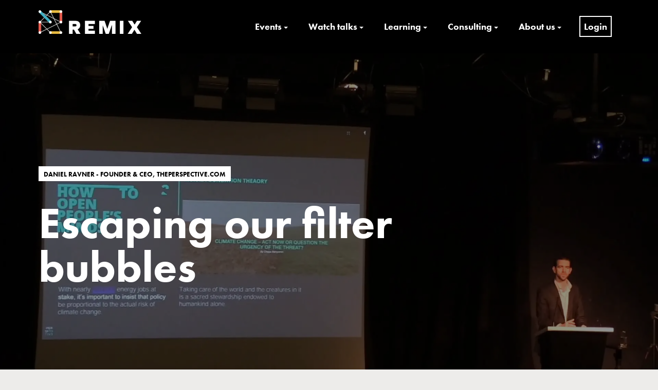

--- FILE ---
content_type: text/html; charset=UTF-8
request_url: https://www.remixsummits.com/escaping-our-filter-bubbles/
body_size: 23008
content:
<!DOCTYPE html><html lang="en-GB"><head>	<meta charset="UTF-8" />	<meta name="viewport" content="width=device-width,initial-scale=1.0" />	<link rel="stylesheet" href="https://use.typekit.net/tji7ucn.css">	<style id="jetpack-boost-critical-css">@media all{.stag-button{-webkit-appearance:none;-webkit-font-smoothing:inherit;display:inline-block;background:#979797;color:#fff;font-size:16px;line-height:1;margin:5px;padding:12px 16px;border-radius:0;text-decoration:none!important;text-align:center;-webkit-box-sizing:border-box;box-sizing:border-box}.stag-button--normal{opacity:.9}.stag-button--large{font-size:20px;padding:22px 40px}.stag-button--white{background:#fff;color:#000}.stag-intro-text{font-size:125%;margin-bottom:2em;display:block}.stag-alert{text-align:center;color:#fff;padding:20px 15px;margin:1em 0;display:block}.stag-alert--blue{background:#1b93c7}}@media all{html{font-family:sans-serif;-ms-text-size-adjust:100%;-webkit-text-size-adjust:100%}body{margin:0}article,header,main,nav,section{display:block}[hidden]{display:none}a{background-color:transparent}strong{font-weight:inherit}strong{font-weight:bolder}h1{font-size:2em;margin:.67em 0}img{border-style:none}svg:not(:root){overflow:hidden}hr{box-sizing:content-box;height:0;overflow:visible}button,input{font:inherit}button,input{overflow:visible}button,input{margin:0}button{text-transform:none}[type=submit],button,html [type=button]{-webkit-appearance:button}[type=checkbox]{box-sizing:border-box;padding:0}.entry-content,.site-header,.site-header .container{zoom:1}.entry-content:after,.entry-content:before,.site-header .container:after,.site-header .container:before,.site-header:after,.site-header:before{display:table;content:""}.entry-content:after,.site-header .container:after,.site-header:after{clear:both}.screen-reader-text{border:0;clip:rect(0 0 0 0);height:1px;margin:-1px;overflow:hidden;padding:0;position:absolute;width:1px}form:not(.comment-form):not(#adminbarsearch){background:#f8f8f8;padding:30px 40px}input[type=text]{background:#fff;border:none;padding:12px;width:100%;outline:0;border:1px solid #ebebeb}button,input[type=submit]{margin:0;width:auto;padding:12px 12px;font-size:13px;font-size:1.3rem;border-radius:3px;border:none;color:#fff;font-weight:700;line-height:1.2;text-align:center;background:0 0;box-shadow:none}.stag-button{text-decoration:none!important}body{margin:0}html{font-size:62.5%;-moz-box-sizing:border-box;-webkit-box-sizing:border-box;box-sizing:border-box}*,:after,:before{-moz-box-sizing:inherit;-webkit-box-sizing:inherit;box-sizing:inherit}body{font-size:19px;font-size:1.9rem;color:#000;background-color:#edecea;text-rendering:optimizeLegibility;-webkit-font-smoothing:antialiased;-moz-osx-font-smoothing:grayscale;-moz-box-sizing:inherit;-webkit-box-sizing:inherit;box-sizing:inherit}body,button,input{font-family:Roboto,Arial,sans-serif;line-height:1.6}@media screen and (min-width:600px){body,button,input{line-height:1.5}}a{text-decoration:none}hr,p,table,ul{margin-bottom:13px;margin-bottom:1.3rem}input{font:inherit}img{max-width:100%;vertical-align:bottom;height:auto}.site{max-width:1500px;margin:0 auto;background:#fff}.container{max-width:1170px;margin:0 auto;padding-left:20px;padding-right:20px;position:relative}.entry-content,.site-header,.site-header .container{clear:both}.site-header{display:block;position:relative}.site-branding{float:left;padding:10px 0}.site-title-wrap{display:inline-block;vertical-align:middle}.site-title{margin:0}.custom-logo-link{display:inline-block;vertical-align:middle}.custom-logo-link+.site-title-wrap{margin-left:10px}.site-title a{color:inherit}.nav-sec:after,.site-branding:after{display:block;content:"";clear:both}.nav-sec{float:right;width:70%}nav.main-navigation{display:inline-block;text-align:right;float:right}ul.primary-menu{list-style-type:none;padding:0;margin:34px 0;position:relative}ul.primary-menu{margin:0}.primary-menu li{padding:35px 0;border-top:3px solid transparent;margin:0 15px 0}.primary-menu li{display:inline-block;text-align:right;position:relative}.primary-menu li a{padding:0 5px;font-size:18px;font-size:1.8rem;color:#1c2220;font-weight:700;line-height:1.278;text-decoration:none}.primary-menu li ul a{color:#909090}nav.main-navigation .primary-menu li ul{display:none;position:absolute;min-width:240px;padding:20px;list-style-type:none;opacity:0;visibility:hidden;top:100%;margin:0;background:#fff;z-index:100}nav.main-navigation .primary-menu li ul li{display:block;text-align:left;border:none;margin:0;padding:0;position:relative}@media screen and (min-width:991px){.main-navigation .sub-menu{-moz-box-shadow:0 0 5px rgba(0,0,0,.19);-webkit-box-shadow:0 0 5px rgba(0,0,0,.19);box-shadow:0 0 5px rgba(0,0,0,.19)}}.main-navigation .sub-menu li+li{margin-top:20px!important}nav.main-navigation .primary-menu li ul li a{display:inline-block;font-weight:400}nav.main-navigation .primary-menu li ul li ul{top:-20px;left:100%;left:calc(100% + 20px)}button#trigger-overlay,button.overlay-close{float:right;background:0 0;border:2px solid #1e1f22;height:50px;padding:0 15px;margin:25px 0;font-size:18px;color:#1c2220;font-weight:700;text-transform:uppercase;display:none;outline:0}.post-cover{background-size:cover;background-position:center;position:relative;padding:160px 0}.post-cover .inner-container{max-width:750px}.post-cover:before{content:"";display:block;position:absolute;width:100%;height:100%;background:rgba(0,0,0,.43);top:0;left:0}.post-cover .entry-title{font-size:85px;font-size:8.5rem;color:#fff;font-weight:700;line-height:1.1;margin-top:40px}.post-meta{font-size:11px;font-size:1.1rem;color:#fff;font-weight:700;text-transform:uppercase;line-height:2}.post-meta>span:after{content:"/";display:inline-block;padding-left:5px;padding-right:3px}.post-meta>span:last-child:after{display:none}.entry-content .container{max-width:810px}.entry-content{padding:60px 0 0}.entry-content .container{max-width:810px}.entry-content p{line-height:1.75}.entry-content a:not(.stag-button):not(.wp-block-button__link){text-decoration:underline;color:#000}table{width:100%;text-align:left;border-spacing:0;border-collapse:collapse}td{font-size:19px;font-size:1.9rem;color:#000;line-height:1.6;padding:15px 0;border-bottom:2px solid #000}@media screen and (max-width:1199px){.nav-sec{float:right;width:75%}nav.main-navigation{width:64%}}@media screen and (max-width:991px){button#trigger-overlay,button.overlay-close{display:block}.post-cover .entry-title{font-size:80px;font-size:8rem}}@media screen and (max-width:768px){.post-cover .entry-title{font-size:60px;font-size:6rem}.container{max-width:100%}}@media screen and (max-width:480px){.entry-content p,body,td{font-size:16px;font-size:1.6rem}.post-cover .entry-title{font-size:40px;font-size:4rem}.post-meta{font-size:10px;font-size:1rem}}@media screen and (max-width:360px){.post-cover .entry-title{font-size:30px;font-size:3rem}.post-meta{font-size:8px;font-size:.8rem}}@media screen and (max-width:991px){.nav-sec.overlay{position:fixed;width:100%;height:100%;float:none;top:0;left:0;background:0 0;-moz-backface-visibility:hidden;-webkit-backface-visibility:hidden;backface-visibility:hidden;overflow:auto}.overlay .overlay-close{position:absolute;right:20px;top:40px;z-index:100;margin:0}.overlay nav.main-navigation{margin-top:100px;width:100%;padding:0 50px}.overlay ul.primary-menu>li{display:block;text-align:left;padding:25px 0;position:relative;border:none}.overlay ul.primary-menu>li:first-child{padding-top:0}.overlay ul.primary-menu>li:last-child:after{display:none}.overlay ul.primary-menu>li:after{content:"";display:block;width:50px;height:2px;position:absolute;background:#000;left:0;bottom:0}.overlay .primary-menu li a{display:inline-block;padding:0}.overlay .primary-menu{margin:0}.overlay nav.main-navigation .primary-menu li ul{position:initial;width:auto;padding-left:15px;opacity:1;visibility:visible;background:0 0}.overlay nav.main-navigation .primary-menu li ul li{padding:0;text-align:left;border:none}.overlay nav.main-navigation .primary-menu li ul li a{color:#1c2220}.overlay{visibility:hidden;opacity:0;-webkit-transform:scale(.9);transform:scale(.9)}}body.use-background-cover.use-background-cover{background-size:cover;background-position:center;background-attachment:fixed}body.single .hentry{margin-bottom:50px}.hentry{word-wrap:break-word}p.run-in{font-size:22px;font-size:2.2rem;font-weight:300}.post-cover .post-meta{margin-top:60px}.post-cover .post-meta a{color:inherit}.post-meta>span{vertical-align:middle}.entry-content>.container>*{margin-bottom:28px}}@media all{html{scroll-behavior:smooth}body,html{overflow-x:hidden}.site-branding,body,h1{font-family:futura-pt,sans-serif!important;font-display:swap}body{position:relative;font-size:19px;font-weight:400}h1{text-transform:uppercase;font-weight:700}.post-cover h1.entry-title{text-transform:none;line-height:1em}h1{font-size:5rem}.site-branding{max-width:200px;padding:20px 0 10px}.site-header{background-color:#000}.primary-menu li a{color:#fff}nav.main-navigation .primary-menu li ul{z-index:20000}.post-cover .post-meta{display:inline-block;padding:7px 10px;background:#fff;line-height:1;color:#000;max-width:60%;font-size:1.3rem}.nav-sec{float:right;z-index:20000;margin-left:20px;width:auto}.single .category-news .post-meta{display:inline-block;padding:7px 10px;background:#2eb6cc;color:#fff!important;font-size:1.3rem}.single-post .entry-content{font-family:futura-pt;font-size:19px;font-weight:400}@media screen and (max-width:991px){button#trigger-overlay,button.overlay-close{color:#fff;border:2px solid #fff}.overlay nav.main-navigation .primary-menu li ul li a{color:#fff}.overlay #site-navigation{display:none!important}}@media screen and (max-width:1199px){nav.main-navigation{width:100%}}hr{border:2px solid #000}.stag-button--large{font-weight:700;border-radius:10px}button{font-weight:700!important;border-radius:10px!important}.backagency a{color:#fff}.backagency a span{text-decoration:underline}.backagency+.post-meta{margin-top:20px}ul.primary-menu>.menu-item-has-children>a::after{content:"";border:4px solid transparent;border-top:4px solid #fff;margin-left:4px;margin-bottom:6px;display:inline-block;vertical-align:bottom}ul.sub-menu>.menu-item-has-children>a::after{content:"»";margin-left:6px;margin-bottom:2px;display:inline-block;vertical-align:bottom}ul.sub-menu>.noclick>a{color:#f90c4a!important;text-transform:uppercase;font-size:.8em!important}.post-template-default .entry-content a:not(.stag-button):not(.wp-block-button__link){text-decoration:none;border-bottom:2px #f90c4a solid;padding-bottom:2px}.stag-alert--blue{background-color:#2eb6cc;padding:60px}input[type=password]{background:#fff;border:none;padding:12px;width:100%;outline:0;border:1px solid #ebebeb}.lwa{margin-bottom:0}.hentry{word-wrap:normal}@media screen and (max-width:991px){.overlay nav.main-navigation .primary-menu li ul li ul{display:block}}li.menu-item-12609 a{border:2px solid #fff;padding:7px!important}.single .category-news p:first-of-type{font-size:22px;font-size:2.2rem;font-weight:300}}@media all{.lwa{margin-bottom:10px}form.lwa-form,form.lwa-remember{position:relative}.lwa table{width:100%!important;margin:0!important;border:none!important;border-spacing:0;border-collapse:collapse}.lwa td{padding:0;border-spacing:0;border:none!important}.lwa td{padding-top:7px;vertical-align:top;background-color:none}.lwa .lwa-password-label,.lwa .lwa-username-label{padding-right:10px;vertical-align:middle}.lwa-password input,.lwa-remember-email input,.lwa-username input{margin:0;width:96%;padding-left:2%;padding-right:2%}.lwa-status{margin:0 0 5px;padding:10px 10px;color:#333;border-radius:3px;display:none}.lwa-remember{margin-top:10px;display:none}}@media all{.paoc-padding-20{padding:20px}.paoc-wrap,.paoc-wrap *{-webkit-box-sizing:border-box;-moz-box-sizing:border-box;box-sizing:border-box;outline:0}.paoc-cb-popup-body{display:none;background-color:#fff;max-width:800px;width:100%;position:relative;box-shadow:0 11px 15px -7px rgba(0,0,0,.2),0 24px 38px 3px rgba(0,0,0,.14),0 9px 46px 8px rgba(0,0,0,.12);line-height:normal}.paoc-popup-inr-wrap{position:relative}.paoc-popup-inr{width:100%;color:#333;-ms-flex-preferred-size:100%;flex-basis:100%}.paoc-popup-content{color:#444}.paoc-popup-margin{margin-bottom:15px}.paoc-popup .paoc-popup-margin:last-child{margin-bottom:0}.paoc-close-popup{position:absolute;top:-10px;right:-10px;width:35px;height:35px;font-size:0;text-decoration:none;text-align:center;line-height:29px;fill:#fff;border-radius:50px;background-color:#000;border:3px solid #fff;outline:0!important}.paoc-close-popup svg{display:inline-block;vertical-align:middle;height:19px;width:19px}.paoc-popup .paoc-popup-inr-wrap{max-height:inherit;overflow-y:auto}.paoc-design-1 .paoc-popup-con-bg{display:-webkit-box;display:-ms-flexbox;display:flex;-webkit-box-pack:center;-ms-flex-pack:center;justify-content:center;-webkit-box-align:center;-ms-flex-align:center;align-items:center;width:100%;overflow-y:auto}.paoc-design-1 .paoc-popup-inr{margin:auto}@media only screen and (max-width:720px){.paoc-cb-popup-body{width:95%;max-width:95%!important}}}@media all{.sd-content ul li a.sd-button>span{line-height:23px;margin-left:6px}.sd-social-icon .sd-content ul li a.sd-button>span{margin-left:0}body .sd-social-icon .sd-content ul li[class*=share-] a.sd-button.share-icon.no-text span:not(.custom-sharing-span){display:none}.sd-social-icon .sd-content ul li[class*=share-] a.sd-button>span{line-height:1}}</style><meta name='robots' content='index, follow, max-image-preview:large, max-snippet:-1, max-video-preview:-1' />		<title>Escaping our filter bubbles - REMIX Summits | Culture x Technology x Entrepreneurship</title>		<meta property="og:locale" content="en_GB" />	<meta property="og:type" content="article" />	<meta property="og:title" content="Escaping our filter bubbles - REMIX Summits | Culture x Technology x Entrepreneurship" />	<meta property="og:url" content="https://www.remixsummits.com/escaping-our-filter-bubbles/" />	<meta property="og:site_name" content="REMIX Summits | Culture x Technology x Entrepreneurship" />	<meta property="article:published_time" content="2018-01-18T00:00:00+00:00" />	<meta property="og:image" content="https://www.remixsummits.com/media/8741268751.jpg" />	<meta property="og:image:width" content="1920" />	<meta property="og:image:height" content="1080" />	<meta property="og:image:type" content="image/jpeg" />	<meta name="author" content="Daniel Ravner" />	<meta name="twitter:card" content="summary_large_image" />	<meta name="twitter:label1" content="Written by" />	<meta name="twitter:data1" content="Daniel Ravner" /> <script data-jetpack-boost="ignore" type="application/ld+json" class="yoast-schema-graph">{"@context":"https://schema.org","@graph":[{"@type":"Article","@id":"https://www.remixsummits.com/escaping-our-filter-bubbles/#article","isPartOf":{"@id":"https://www.remixsummits.com/escaping-our-filter-bubbles/"},"author":[{"@id":"https://www.remixsummits.com/#/schema/person/image/eb750cf76f0a6afb2756b1673a77ab00"}],"headline":"Escaping our filter bubbles","datePublished":"2018-01-18T00:00:00+00:00","mainEntityOfPage":{"@id":"https://www.remixsummits.com/escaping-our-filter-bubbles/"},"wordCount":4,"publisher":{"@id":"https://www.remixsummits.com/#organization"},"image":{"@id":"https://www.remixsummits.com/escaping-our-filter-bubbles/#primaryimage"},"thumbnailUrl":"https://i0.wp.com/www.remixsummits.com/media/8741268751.jpg?fit=1920%2C1080&ssl=1","keywords":["Consumer Trends","Digital Culture"],"articleSection":["Talks"],"inLanguage":"en-GB"},{"@type":"WebPage","@id":"https://www.remixsummits.com/escaping-our-filter-bubbles/","url":"https://www.remixsummits.com/escaping-our-filter-bubbles/","name":"Escaping our filter bubbles - REMIX Summits | Culture x Technology x Entrepreneurship","isPartOf":{"@id":"https://www.remixsummits.com/#website"},"primaryImageOfPage":{"@id":"https://www.remixsummits.com/escaping-our-filter-bubbles/#primaryimage"},"image":{"@id":"https://www.remixsummits.com/escaping-our-filter-bubbles/#primaryimage"},"thumbnailUrl":"https://i0.wp.com/www.remixsummits.com/media/8741268751.jpg?fit=1920%2C1080&ssl=1","datePublished":"2018-01-18T00:00:00+00:00","breadcrumb":{"@id":"https://www.remixsummits.com/escaping-our-filter-bubbles/#breadcrumb"},"inLanguage":"en-GB","potentialAction":[{"@type":"ReadAction","target":["https://www.remixsummits.com/escaping-our-filter-bubbles/"]}]},{"@type":"ImageObject","inLanguage":"en-GB","@id":"https://www.remixsummits.com/escaping-our-filter-bubbles/#primaryimage","url":"https://i0.wp.com/www.remixsummits.com/media/8741268751.jpg?fit=1920%2C1080&ssl=1","contentUrl":"https://i0.wp.com/www.remixsummits.com/media/8741268751.jpg?fit=1920%2C1080&ssl=1","width":1920,"height":1080},{"@type":"BreadcrumbList","@id":"https://www.remixsummits.com/escaping-our-filter-bubbles/#breadcrumb","itemListElement":[{"@type":"ListItem","position":1,"name":"Home","item":"https://www.remixsummits.com/"},{"@type":"ListItem","position":2,"name":"Escaping our filter bubbles"}]},{"@type":"WebSite","@id":"https://www.remixsummits.com/#website","url":"https://www.remixsummits.com/","name":"REMIX Summits | Culture x Technology x Entrepreneurship","description":"","publisher":{"@id":"https://www.remixsummits.com/#organization"},"potentialAction":[{"@type":"SearchAction","target":{"@type":"EntryPoint","urlTemplate":"https://www.remixsummits.com/?s={search_term_string}"},"query-input":{"@type":"PropertyValueSpecification","valueRequired":true,"valueName":"search_term_string"}}],"inLanguage":"en-GB"},{"@type":"Organization","@id":"https://www.remixsummits.com/#organization","name":"REMIX Summits","url":"https://www.remixsummits.com/","logo":{"@type":"ImageObject","inLanguage":"en-GB","@id":"https://www.remixsummits.com/#/schema/logo/image/","url":"https://www.remixsummits.com/media/REMIX_Summits-1.png","contentUrl":"https://www.remixsummits.com/media/REMIX_Summits-1.png","width":300,"height":69,"caption":"REMIX Summits"},"image":{"@id":"https://www.remixsummits.com/#/schema/logo/image/"}},{"@type":"Person","@id":"https://www.remixsummits.com/#/schema/person/image/eb750cf76f0a6afb2756b1673a77ab00","name":"Daniel Ravner","description":"A veteran of content, media and marketing worlds. Daniel Ravner&rsquo;s Former roles include being Head of Digital at Armoza Formats, Head of content at The Box and creative director of Screenz. Up until the launch of the Perspective, he ran Ravner | Practical Innovation - a marketing and innovation agency. Daniel created digital projects for the likes of P&amp;G, FOX and 3M and was selected as one of the &ldquo;40 most promising people in the Israeli business world&rdquo;. The Perspective website is designed to open your mind by showing you what you&lsquo;re missing due to echo chambers and filter bubbles. The site displays two sides of current events, historic and classic debates, employing design and psychology to make it easier to consider ideas that are different from your own. The Perspective had a successful launch on Product Hunt in March 2017 followed by global media coverage. In September it won the 2017 Best of WebAward in the News Category.","sameAs":["/media/speakers/daniel-ravner.jpg"],"url":"https://www.remixsummits.com/speaker/daniel-ravner/"}]}</script> <link rel="alternate" title="oEmbed (JSON)" type="application/json+oembed" href="https://www.remixsummits.com/wp-json/oembed/1.0/embed?url=https%3A%2F%2Fwww.remixsummits.com%2Fescaping-our-filter-bubbles%2F" /><link rel="alternate" title="oEmbed (XML)" type="text/xml+oembed" href="https://www.remixsummits.com/wp-json/oembed/1.0/embed?url=https%3A%2F%2Fwww.remixsummits.com%2Fescaping-our-filter-bubbles%2F&#038;format=xml" /><style id='wp-img-auto-sizes-contain-inline-css' type='text/css'>img:is([sizes=auto i],[sizes^="auto," i]){contain-intrinsic-size:3000px 1500px}/*# sourceURL=wp-img-auto-sizes-contain-inline-css */</style><noscript><link rel='stylesheet' href='https://www.remixsummits.com/apps/9/assets/css/fontawesome-all.min.css?ver=5.15.3' type='text/css' media='all' /></noscript><link data-media="all" onload="this.media=this.dataset.media; delete this.dataset.media; this.removeAttribute( &apos;onload&apos; );" rel='stylesheet' href='https://www.remixsummits.com/apps/9/assets/css/fontawesome-all.min.css?ver=5.15.3' type='text/css' media="not all" /><noscript><link rel='stylesheet' href='https://www.remixsummits.com/apps/9/assets/css/stag-shortcodes.css?ver=2.3.8' type='text/css' media='all' /></noscript><link data-media="all" onload="this.media=this.dataset.media; delete this.dataset.media; this.removeAttribute( &apos;onload&apos; );" rel='stylesheet' href='https://www.remixsummits.com/apps/9/assets/css/stag-shortcodes.css?ver=2.3.8' type='text/css' media="not all" /><style id='wp-emoji-styles-inline-css' type='text/css'>	img.wp-smiley, img.emoji {		display: inline !important;		border: none !important;		box-shadow: none !important;		height: 1em !important;		width: 1em !important;		margin: 0 0.07em !important;		vertical-align: -0.1em !important;		background: none !important;		padding: 0 !important;	}/*# sourceURL=wp-emoji-styles-inline-css */</style><style id='wp-block-library-inline-css' type='text/css'>:root{--wp-block-synced-color:#7a00df;--wp-block-synced-color--rgb:122,0,223;--wp-bound-block-color:var(--wp-block-synced-color);--wp-editor-canvas-background:#ddd;--wp-admin-theme-color:#007cba;--wp-admin-theme-color--rgb:0,124,186;--wp-admin-theme-color-darker-10:#006ba1;--wp-admin-theme-color-darker-10--rgb:0,107,160.5;--wp-admin-theme-color-darker-20:#005a87;--wp-admin-theme-color-darker-20--rgb:0,90,135;--wp-admin-border-width-focus:2px}@media (min-resolution:192dpi){:root{--wp-admin-border-width-focus:1.5px}}.wp-element-button{cursor:pointer}:root .has-very-light-gray-background-color{background-color:#eee}:root .has-very-dark-gray-background-color{background-color:#313131}:root .has-very-light-gray-color{color:#eee}:root .has-very-dark-gray-color{color:#313131}:root .has-vivid-green-cyan-to-vivid-cyan-blue-gradient-background{background:linear-gradient(135deg,#00d084,#0693e3)}:root .has-purple-crush-gradient-background{background:linear-gradient(135deg,#34e2e4,#4721fb 50%,#ab1dfe)}:root .has-hazy-dawn-gradient-background{background:linear-gradient(135deg,#faaca8,#dad0ec)}:root .has-subdued-olive-gradient-background{background:linear-gradient(135deg,#fafae1,#67a671)}:root .has-atomic-cream-gradient-background{background:linear-gradient(135deg,#fdd79a,#004a59)}:root .has-nightshade-gradient-background{background:linear-gradient(135deg,#330968,#31cdcf)}:root .has-midnight-gradient-background{background:linear-gradient(135deg,#020381,#2874fc)}:root{--wp--preset--font-size--normal:16px;--wp--preset--font-size--huge:42px}.has-regular-font-size{font-size:1em}.has-larger-font-size{font-size:2.625em}.has-normal-font-size{font-size:var(--wp--preset--font-size--normal)}.has-huge-font-size{font-size:var(--wp--preset--font-size--huge)}.has-text-align-center{text-align:center}.has-text-align-left{text-align:left}.has-text-align-right{text-align:right}.has-fit-text{white-space:nowrap!important}#end-resizable-editor-section{display:none}.aligncenter{clear:both}.items-justified-left{justify-content:flex-start}.items-justified-center{justify-content:center}.items-justified-right{justify-content:flex-end}.items-justified-space-between{justify-content:space-between}.screen-reader-text{border:0;clip-path:inset(50%);height:1px;margin:-1px;overflow:hidden;padding:0;position:absolute;width:1px;word-wrap:normal!important}.screen-reader-text:focus{background-color:#ddd;clip-path:none;color:#444;display:block;font-size:1em;height:auto;left:5px;line-height:normal;padding:15px 23px 14px;text-decoration:none;top:5px;width:auto;z-index:100000}html :where(.has-border-color){border-style:solid}html :where([style*=border-top-color]){border-top-style:solid}html :where([style*=border-right-color]){border-right-style:solid}html :where([style*=border-bottom-color]){border-bottom-style:solid}html :where([style*=border-left-color]){border-left-style:solid}html :where([style*=border-width]){border-style:solid}html :where([style*=border-top-width]){border-top-style:solid}html :where([style*=border-right-width]){border-right-style:solid}html :where([style*=border-bottom-width]){border-bottom-style:solid}html :where([style*=border-left-width]){border-left-style:solid}html :where(img[class*=wp-image-]){height:auto;max-width:100%}:where(figure){margin:0 0 1em}html :where(.is-position-sticky){--wp-admin--admin-bar--position-offset:var(--wp-admin--admin-bar--height,0px)}@media screen and (max-width:600px){html :where(.is-position-sticky){--wp-admin--admin-bar--position-offset:0px}}/*# sourceURL=wp-block-library-inline-css */</style><style id='global-styles-inline-css' type='text/css'>:root{--wp--preset--aspect-ratio--square: 1;--wp--preset--aspect-ratio--4-3: 4/3;--wp--preset--aspect-ratio--3-4: 3/4;--wp--preset--aspect-ratio--3-2: 3/2;--wp--preset--aspect-ratio--2-3: 2/3;--wp--preset--aspect-ratio--16-9: 16/9;--wp--preset--aspect-ratio--9-16: 9/16;--wp--preset--color--black: #000000;--wp--preset--color--cyan-bluish-gray: #abb8c3;--wp--preset--color--white: #ffffff;--wp--preset--color--pale-pink: #f78da7;--wp--preset--color--vivid-red: #cf2e2e;--wp--preset--color--luminous-vivid-orange: #ff6900;--wp--preset--color--luminous-vivid-amber: #fcb900;--wp--preset--color--light-green-cyan: #7bdcb5;--wp--preset--color--vivid-green-cyan: #00d084;--wp--preset--color--pale-cyan-blue: #8ed1fc;--wp--preset--color--vivid-cyan-blue: #0693e3;--wp--preset--color--vivid-purple: #9b51e0;--wp--preset--gradient--vivid-cyan-blue-to-vivid-purple: linear-gradient(135deg,rgb(6,147,227) 0%,rgb(155,81,224) 100%);--wp--preset--gradient--light-green-cyan-to-vivid-green-cyan: linear-gradient(135deg,rgb(122,220,180) 0%,rgb(0,208,130) 100%);--wp--preset--gradient--luminous-vivid-amber-to-luminous-vivid-orange: linear-gradient(135deg,rgb(252,185,0) 0%,rgb(255,105,0) 100%);--wp--preset--gradient--luminous-vivid-orange-to-vivid-red: linear-gradient(135deg,rgb(255,105,0) 0%,rgb(207,46,46) 100%);--wp--preset--gradient--very-light-gray-to-cyan-bluish-gray: linear-gradient(135deg,rgb(238,238,238) 0%,rgb(169,184,195) 100%);--wp--preset--gradient--cool-to-warm-spectrum: linear-gradient(135deg,rgb(74,234,220) 0%,rgb(151,120,209) 20%,rgb(207,42,186) 40%,rgb(238,44,130) 60%,rgb(251,105,98) 80%,rgb(254,248,76) 100%);--wp--preset--gradient--blush-light-purple: linear-gradient(135deg,rgb(255,206,236) 0%,rgb(152,150,240) 100%);--wp--preset--gradient--blush-bordeaux: linear-gradient(135deg,rgb(254,205,165) 0%,rgb(254,45,45) 50%,rgb(107,0,62) 100%);--wp--preset--gradient--luminous-dusk: linear-gradient(135deg,rgb(255,203,112) 0%,rgb(199,81,192) 50%,rgb(65,88,208) 100%);--wp--preset--gradient--pale-ocean: linear-gradient(135deg,rgb(255,245,203) 0%,rgb(182,227,212) 50%,rgb(51,167,181) 100%);--wp--preset--gradient--electric-grass: linear-gradient(135deg,rgb(202,248,128) 0%,rgb(113,206,126) 100%);--wp--preset--gradient--midnight: linear-gradient(135deg,rgb(2,3,129) 0%,rgb(40,116,252) 100%);--wp--preset--font-size--small: 13px;--wp--preset--font-size--medium: 20px;--wp--preset--font-size--large: 36px;--wp--preset--font-size--x-large: 42px;--wp--preset--spacing--20: 0.44rem;--wp--preset--spacing--30: 0.67rem;--wp--preset--spacing--40: 1rem;--wp--preset--spacing--50: 1.5rem;--wp--preset--spacing--60: 2.25rem;--wp--preset--spacing--70: 3.38rem;--wp--preset--spacing--80: 5.06rem;--wp--preset--shadow--natural: 6px 6px 9px rgba(0, 0, 0, 0.2);--wp--preset--shadow--deep: 12px 12px 50px rgba(0, 0, 0, 0.4);--wp--preset--shadow--sharp: 6px 6px 0px rgba(0, 0, 0, 0.2);--wp--preset--shadow--outlined: 6px 6px 0px -3px rgb(255, 255, 255), 6px 6px rgb(0, 0, 0);--wp--preset--shadow--crisp: 6px 6px 0px rgb(0, 0, 0);}:where(.is-layout-flex){gap: 0.5em;}:where(.is-layout-grid){gap: 0.5em;}body .is-layout-flex{display: flex;}.is-layout-flex{flex-wrap: wrap;align-items: center;}.is-layout-flex > :is(*, div){margin: 0;}body .is-layout-grid{display: grid;}.is-layout-grid > :is(*, div){margin: 0;}:where(.wp-block-columns.is-layout-flex){gap: 2em;}:where(.wp-block-columns.is-layout-grid){gap: 2em;}:where(.wp-block-post-template.is-layout-flex){gap: 1.25em;}:where(.wp-block-post-template.is-layout-grid){gap: 1.25em;}.has-black-color{color: var(--wp--preset--color--black) !important;}.has-cyan-bluish-gray-color{color: var(--wp--preset--color--cyan-bluish-gray) !important;}.has-white-color{color: var(--wp--preset--color--white) !important;}.has-pale-pink-color{color: var(--wp--preset--color--pale-pink) !important;}.has-vivid-red-color{color: var(--wp--preset--color--vivid-red) !important;}.has-luminous-vivid-orange-color{color: var(--wp--preset--color--luminous-vivid-orange) !important;}.has-luminous-vivid-amber-color{color: var(--wp--preset--color--luminous-vivid-amber) !important;}.has-light-green-cyan-color{color: var(--wp--preset--color--light-green-cyan) !important;}.has-vivid-green-cyan-color{color: var(--wp--preset--color--vivid-green-cyan) !important;}.has-pale-cyan-blue-color{color: var(--wp--preset--color--pale-cyan-blue) !important;}.has-vivid-cyan-blue-color{color: var(--wp--preset--color--vivid-cyan-blue) !important;}.has-vivid-purple-color{color: var(--wp--preset--color--vivid-purple) !important;}.has-black-background-color{background-color: var(--wp--preset--color--black) !important;}.has-cyan-bluish-gray-background-color{background-color: var(--wp--preset--color--cyan-bluish-gray) !important;}.has-white-background-color{background-color: var(--wp--preset--color--white) !important;}.has-pale-pink-background-color{background-color: var(--wp--preset--color--pale-pink) !important;}.has-vivid-red-background-color{background-color: var(--wp--preset--color--vivid-red) !important;}.has-luminous-vivid-orange-background-color{background-color: var(--wp--preset--color--luminous-vivid-orange) !important;}.has-luminous-vivid-amber-background-color{background-color: var(--wp--preset--color--luminous-vivid-amber) !important;}.has-light-green-cyan-background-color{background-color: var(--wp--preset--color--light-green-cyan) !important;}.has-vivid-green-cyan-background-color{background-color: var(--wp--preset--color--vivid-green-cyan) !important;}.has-pale-cyan-blue-background-color{background-color: var(--wp--preset--color--pale-cyan-blue) !important;}.has-vivid-cyan-blue-background-color{background-color: var(--wp--preset--color--vivid-cyan-blue) !important;}.has-vivid-purple-background-color{background-color: var(--wp--preset--color--vivid-purple) !important;}.has-black-border-color{border-color: var(--wp--preset--color--black) !important;}.has-cyan-bluish-gray-border-color{border-color: var(--wp--preset--color--cyan-bluish-gray) !important;}.has-white-border-color{border-color: var(--wp--preset--color--white) !important;}.has-pale-pink-border-color{border-color: var(--wp--preset--color--pale-pink) !important;}.has-vivid-red-border-color{border-color: var(--wp--preset--color--vivid-red) !important;}.has-luminous-vivid-orange-border-color{border-color: var(--wp--preset--color--luminous-vivid-orange) !important;}.has-luminous-vivid-amber-border-color{border-color: var(--wp--preset--color--luminous-vivid-amber) !important;}.has-light-green-cyan-border-color{border-color: var(--wp--preset--color--light-green-cyan) !important;}.has-vivid-green-cyan-border-color{border-color: var(--wp--preset--color--vivid-green-cyan) !important;}.has-pale-cyan-blue-border-color{border-color: var(--wp--preset--color--pale-cyan-blue) !important;}.has-vivid-cyan-blue-border-color{border-color: var(--wp--preset--color--vivid-cyan-blue) !important;}.has-vivid-purple-border-color{border-color: var(--wp--preset--color--vivid-purple) !important;}.has-vivid-cyan-blue-to-vivid-purple-gradient-background{background: var(--wp--preset--gradient--vivid-cyan-blue-to-vivid-purple) !important;}.has-light-green-cyan-to-vivid-green-cyan-gradient-background{background: var(--wp--preset--gradient--light-green-cyan-to-vivid-green-cyan) !important;}.has-luminous-vivid-amber-to-luminous-vivid-orange-gradient-background{background: var(--wp--preset--gradient--luminous-vivid-amber-to-luminous-vivid-orange) !important;}.has-luminous-vivid-orange-to-vivid-red-gradient-background{background: var(--wp--preset--gradient--luminous-vivid-orange-to-vivid-red) !important;}.has-very-light-gray-to-cyan-bluish-gray-gradient-background{background: var(--wp--preset--gradient--very-light-gray-to-cyan-bluish-gray) !important;}.has-cool-to-warm-spectrum-gradient-background{background: var(--wp--preset--gradient--cool-to-warm-spectrum) !important;}.has-blush-light-purple-gradient-background{background: var(--wp--preset--gradient--blush-light-purple) !important;}.has-blush-bordeaux-gradient-background{background: var(--wp--preset--gradient--blush-bordeaux) !important;}.has-luminous-dusk-gradient-background{background: var(--wp--preset--gradient--luminous-dusk) !important;}.has-pale-ocean-gradient-background{background: var(--wp--preset--gradient--pale-ocean) !important;}.has-electric-grass-gradient-background{background: var(--wp--preset--gradient--electric-grass) !important;}.has-midnight-gradient-background{background: var(--wp--preset--gradient--midnight) !important;}.has-small-font-size{font-size: var(--wp--preset--font-size--small) !important;}.has-medium-font-size{font-size: var(--wp--preset--font-size--medium) !important;}.has-large-font-size{font-size: var(--wp--preset--font-size--large) !important;}.has-x-large-font-size{font-size: var(--wp--preset--font-size--x-large) !important;}/*# sourceURL=global-styles-inline-css */</style><style id='classic-theme-styles-inline-css' type='text/css'>/*! This file is auto-generated */.wp-block-button__link{color:#fff;background-color:#32373c;border-radius:9999px;box-shadow:none;text-decoration:none;padding:calc(.667em + 2px) calc(1.333em + 2px);font-size:1.125em}.wp-block-file__button{background:#32373c;color:#fff;text-decoration:none}/*# sourceURL=/wp-includes/css/classic-themes.min.css */</style><noscript><link rel='stylesheet' href='https://www.remixsummits.com/apps/51/assets/if-menu-site.css?ver=6.9' type='text/css' media='all' /></noscript><link data-media="all" onload="this.media=this.dataset.media; delete this.dataset.media; this.removeAttribute( &apos;onload&apos; );" rel='stylesheet' href='https://www.remixsummits.com/apps/51/assets/if-menu-site.css?ver=6.9' type='text/css' media="not all" /><noscript><link rel='stylesheet' href='https://www.remixsummits.com/template/skin.css?ver=1.2.3' type='text/css' media='all' /></noscript><link data-media="all" onload="this.media=this.dataset.media; delete this.dataset.media; this.removeAttribute( &apos;onload&apos; );" rel='stylesheet' href='https://www.remixsummits.com/template/skin.css?ver=1.2.3' type='text/css' media="not all" /><noscript><link rel='stylesheet' href='https://www.remixsummits.com/chtemplate/chskin.css?ver=1.0.8' type='text/css' media='all' /></noscript><link data-media="all" onload="this.media=this.dataset.media; delete this.dataset.media; this.removeAttribute( &apos;onload&apos; );" rel='stylesheet' href='https://www.remixsummits.com/chtemplate/chskin.css?ver=1.0.8' type='text/css' media="not all" /><noscript><link rel='stylesheet' href='//fonts.googleapis.com/css?family=Roboto%3Aregular%2Citalic%2C300%2C700%2C900%26subset%3Dlatin&#038;ver=1.2.3' type='text/css' media='all' /></noscript><link data-media="all" onload="this.media=this.dataset.media; delete this.dataset.media; this.removeAttribute( &apos;onload&apos; );" rel='stylesheet' href='//fonts.googleapis.com/css?family=Roboto%3Aregular%2Citalic%2C300%2C700%2C900%26subset%3Dlatin&#038;ver=1.2.3' type='text/css' media="not all" /><noscript><link rel='stylesheet' href='https://www.remixsummits.com/apps/5/_inc/genericons/genericons/genericons.css?ver=3.1' type='text/css' media='all' /></noscript><link data-media="all" onload="this.media=this.dataset.media; delete this.dataset.media; this.removeAttribute( &apos;onload&apos; );" rel='stylesheet' href='https://www.remixsummits.com/apps/5/_inc/genericons/genericons/genericons.css?ver=3.1' type='text/css' media="not all" /><noscript><link rel='stylesheet' href='https://www.remixsummits.com/apps/13/public/css/lazyload-shared.css?ver=2.18.9' type='text/css' media='all' /></noscript><link data-media="all" onload="this.media=this.dataset.media; delete this.dataset.media; this.removeAttribute( &apos;onload&apos; );" rel='stylesheet' href='https://www.remixsummits.com/apps/13/public/css/lazyload-shared.css?ver=2.18.9' type='text/css' media="not all" /><style id='lazyload-video-css-inline-css' type='text/css'>.entry-content a.lazy-load-youtube, a.lazy-load-youtube, .lazy-load-vimeo.titletext.youtube { display: none; }.lazy-load-div:before { content: "\25B6"; text-shadow: 0px 0px 60px rgba(0,0,0,0.8); }/*# sourceURL=lazyload-video-css-inline-css */</style><noscript><link rel='stylesheet' href='https://www.remixsummits.com/apps/52/templates/widget.css?ver=4.5.1' type='text/css' media='all' /></noscript><link data-media="all" onload="this.media=this.dataset.media; delete this.dataset.media; this.removeAttribute( &apos;onload&apos; );" rel='stylesheet' href='https://www.remixsummits.com/apps/52/templates/widget.css?ver=4.5.1' type='text/css' media="not all" /><noscript><link rel='stylesheet' href='https://www.remixsummits.com/apps/53/assets/css/popupaoc-public.css?ver=2.9.1' type='text/css' media='all' /></noscript><link data-media="all" onload="this.media=this.dataset.media; delete this.dataset.media; this.removeAttribute( &apos;onload&apos; );" rel='stylesheet' href='https://www.remixsummits.com/apps/53/assets/css/popupaoc-public.css?ver=2.9.1' type='text/css' media="not all" /><noscript><link rel='stylesheet' href='https://www.remixsummits.com/apps/mailin/css/mailin-front.css?ver=6.9' type='text/css' media='all' /></noscript><link data-media="all" onload="this.media=this.dataset.media; delete this.dataset.media; this.removeAttribute( &apos;onload&apos; );" rel='stylesheet' href='https://www.remixsummits.com/apps/mailin/css/mailin-front.css?ver=6.9' type='text/css' media="not all" /><noscript><link rel='stylesheet' href='https://www.remixsummits.com/apps/5/modules/sharedaddy/sharing.css?ver=15.4' type='text/css' media='all' /></noscript><link data-media="all" onload="this.media=this.dataset.media; delete this.dataset.media; this.removeAttribute( &apos;onload&apos; );" rel='stylesheet' href='https://www.remixsummits.com/apps/5/modules/sharedaddy/sharing.css?ver=15.4' type='text/css' media="not all" /><noscript><link rel='stylesheet' href='https://www.remixsummits.com/apps/5/_inc/social-logos/social-logos.min.css?ver=15.4' type='text/css' media='all' /></noscript><link data-media="all" onload="this.media=this.dataset.media; delete this.dataset.media; this.removeAttribute( &apos;onload&apos; );" rel='stylesheet' href='https://www.remixsummits.com/apps/5/_inc/social-logos/social-logos.min.css?ver=15.4' type='text/css' media="not all" />				<style id="custom-logo-css" type="text/css">			.site-title, .site-description {				position: absolute;				clip-path: inset(50%);			}		</style>			<style>img#wpstats{display:none}</style>		<style id="modula-slideshow">.modula-toolbar {position: absolute;top: 0;right: 60px;z-index: 9999999;display: block;opacity: 1;}.modula-toolbar span.modula-play {margin-right: 10px;}.modula-toolbar span {cursor:pointer;color: #fff;display:inline-block;}.modula-toolbar span svg {width: 15px;}.modula-toolbar.modula-is-playing span.modula-play {opacity: .5;}.modula-toolbar:not(.modula-is-playing) span.modula-pause {opacity: .5;}</style>  <style type="text/css" id="custom-background-css">body.custom-background { background-image: url("https://www.remixsummits.com/media/bg-yellow.webp"); background-position: left top; background-size: auto; background-repeat: repeat; background-attachment: scroll; }</style>	<link rel="icon" href="https://i0.wp.com/www.remixsummits.com/media/icon.png?fit=32%2C32&#038;ssl=1" sizes="32x32" /><link rel="icon" href="https://i0.wp.com/www.remixsummits.com/media/icon.png?fit=192%2C192&#038;ssl=1" sizes="192x192" /><link rel="apple-touch-icon" href="https://i0.wp.com/www.remixsummits.com/media/icon.png?fit=180%2C180&#038;ssl=1" /><meta name="msapplication-TileImage" content="https://i0.wp.com/www.remixsummits.com/media/icon.png?fit=260%2C260&#038;ssl=1" /><style type="text/css" id="mono-inline-css">a {color:#f90c4a;}button,.button,.twitter-follow-button,.instagram-follow-link,input[type="reset"],input[type="submit"],input[type="button"] {background-color:#f90c4a;}.site-footer {background-color:#000000;}body {font-family:'Roboto';}.site-branding,h1,h2,h3,h4,h5,h6,.wp-block-quote p,.wp-block-pullquote p {font-family:'Roboto';}.site-byline {display:none;}</style></head><body class="wp-singular post-template-default single single-post postid-6068 single-format-standard custom-background wp-custom-logo wp-embed-responsive wp-theme-mono wp-child-theme-mono-child group-blog use-background-cover stagtools modula-best-grid-gallery"><div id="page" class="hfeed site">	<a class="skip-link screen-reader-text" href="#content">Skip to content</a>	<header id="masthead" class="site-header" role="banner">		<div class="container">			<div class="site-branding">				<a href="https://www.remixsummits.com/" class="custom-logo-link" rel="home"><img width="300" height="69" src="https://i0.wp.com/www.remixsummits.com/media/REMIX_Summits_wh.png?fit=300%2C69&amp;ssl=1" class="custom-logo" alt="REMIX Summits" decoding="async" /></a>									<div class="site-title-wrap">						<h1 class="site-title"><a href="https://www.remixsummits.com/" rel="home">REMIX Summits | Culture x Technology x Entrepreneurship</a></h1>											</div>							</div>			<button id="trigger-overlay" type="button">Menu</button>			<div class="nav-sec overlay">			    <button type="button" class="overlay-close">Close</button>				<nav id="site-navigation" class="main-navigation" role="navigation">					<div class="menu-top-main-container"><ul id="primary-menu" class="primary-menu"><li id="menu-item-12046" class="noclick menu-item menu-item-type-custom menu-item-object-custom menu-item-has-children menu-item-12046"><a href="#">Events</a><ul class="sub-menu">	<li id="menu-item-21811" class="menu-item menu-item-type-post_type menu-item-object-page menu-item-21811"><a href="https://www.remixsummits.com/ldn-2026/">REMIX London 2026</a></li>	<li id="menu-item-20995" class="menu-item menu-item-type-post_type menu-item-object-page menu-item-20995"><a href="https://www.remixsummits.com/perth-2025/">REMIX Perth 2025</a></li>	<li id="menu-item-14822" class="noclick menu-item menu-item-type-custom menu-item-object-custom menu-item-has-children menu-item-14822"><a href="#">Watch On-Demand</a>	<ul class="sub-menu">		<li id="menu-item-20167" class="menu-item menu-item-type-post_type menu-item-object-page menu-item-20167"><a href="https://www.remixsummits.com/syd-2025/">REMIX Sydney 2025</a></li>		<li id="menu-item-20473" class="menu-item menu-item-type-post_type menu-item-object-page menu-item-20473"><a href="https://www.remixsummits.com/sunshine-coast-2025/">REMIX Academy 2025</a></li>		<li id="menu-item-19135" class="menu-item menu-item-type-post_type menu-item-object-page menu-item-19135"><a href="https://www.remixsummits.com/ldn-2025/">REMIX London 2025</a></li>		<li id="menu-item-18801" class="menu-item menu-item-type-post_type menu-item-object-page menu-item-18801"><a href="https://www.remixsummits.com/perth-2024/">REMIX Perth 2024</a></li>		<li id="menu-item-17269" class="menu-item menu-item-type-post_type menu-item-object-page menu-item-17269"><a href="https://www.remixsummits.com/syd-2024/">REMIX Sydney 2024</a></li>		<li id="menu-item-17658" class="menu-item menu-item-type-post_type menu-item-object-page menu-item-17658"><a href="https://www.remixsummits.com/ldn-2024/">REMIX London 2024</a></li>		<li id="menu-item-16251" class="menu-item menu-item-type-post_type menu-item-object-page menu-item-16251"><a href="https://www.remixsummits.com/perth-2023/">REMIX Perth 2023</a></li>		<li id="menu-item-15051" class="menu-item menu-item-type-post_type menu-item-object-page menu-item-15051"><a href="https://www.remixsummits.com/syd-2023/">REMIX Sydney 2023</a></li>		<li id="menu-item-16008" class="menu-item menu-item-type-post_type menu-item-object-page menu-item-16008"><a href="https://www.remixsummits.com/immersive-talks/">Immersive Experiences – REMIX talks package</a></li>	</ul></li>	<li id="menu-item-12098" class="menu-item menu-item-type-taxonomy menu-item-object-category menu-item-12098"><a href="https://www.remixsummits.com/news/">Latest News</a></li></ul></li><li id="menu-item-12080" class="noclick menu-item menu-item-type-custom menu-item-object-custom menu-item-has-children menu-item-12080"><a href="#">Watch talks</a><ul class="sub-menu">	<li id="menu-item-15538" class="noclick menu-item menu-item-type-custom menu-item-object-custom menu-item-has-children menu-item-15538"><a href="#">Watch On-Demand</a>	<ul class="sub-menu">		<li id="menu-item-19468" class="menu-item menu-item-type-post_type menu-item-object-page menu-item-19468"><a href="https://www.remixsummits.com/perth-2024/">REMIX Perth 2024</a></li>		<li id="menu-item-19469" class="menu-item menu-item-type-post_type menu-item-object-page menu-item-19469"><a href="https://www.remixsummits.com/syd-2024/">REMIX Sydney 2024</a></li>		<li id="menu-item-17659" class="menu-item menu-item-type-post_type menu-item-object-page menu-item-17659"><a href="https://www.remixsummits.com/ldn-2024/">REMIX London 2024</a></li>		<li id="menu-item-16510" class="menu-item menu-item-type-post_type menu-item-object-page menu-item-16510"><a href="https://www.remixsummits.com/perth-2023/">REMIX Perth 2023</a></li>		<li id="menu-item-16250" class="menu-item menu-item-type-post_type menu-item-object-page menu-item-16250"><a href="https://www.remixsummits.com/syd-2023/">REMIX Sydney 2023</a></li>		<li id="menu-item-16009" class="menu-item menu-item-type-post_type menu-item-object-page menu-item-16009"><a href="https://www.remixsummits.com/immersive-talks/">Immersive Experiences – REMIX talks package</a></li>	</ul></li>	<li id="menu-item-12049" class="noclick menu-item menu-item-type-custom menu-item-object-custom menu-item-has-children menu-item-12049"><a href="#">Premium Archive</a>	<ul class="sub-menu">		<li id="menu-item-14207" class="menu-item menu-item-type-post_type menu-item-object-page menu-item-14207"><a href="https://www.remixsummits.com/ldn-2022/">REMIX London 2022</a></li>		<li id="menu-item-12056" class="menu-item menu-item-type-post_type menu-item-object-page menu-item-12056"><a href="https://www.remixsummits.com/syd-2022/">REMIX Sydney 2022</a></li>		<li id="menu-item-16010" class="menu-item menu-item-type-post_type menu-item-object-page menu-item-16010"><a href="https://www.remixsummits.com/reboot/">REMIX__Reboot_</a></li>		<li id="menu-item-12054" class="menu-item menu-item-type-post_type menu-item-object-page menu-item-12054"><a href="https://www.remixsummits.com/ldn-2020/">REMIX London 2020</a></li>		<li id="menu-item-12058" class="menu-item menu-item-type-post_type menu-item-object-page menu-item-12058"><a href="https://www.remixsummits.com/syd-2019/">REMIX Sydney 2019</a></li>		<li id="menu-item-12055" class="menu-item menu-item-type-post_type menu-item-object-page menu-item-12055"><a href="https://www.remixsummits.com/ldn-2019/">REMIX London 2019</a></li>		<li id="menu-item-12377" class="menu-item menu-item-type-post_type menu-item-object-page menu-item-12377"><a href="https://www.remixsummits.com/perth-2019/">REMIX Perth 2019</a></li>		<li id="menu-item-12057" class="menu-item menu-item-type-post_type menu-item-object-page menu-item-12057"><a href="https://www.remixsummits.com/ldn-2018/">REMIX London 2018</a></li>		<li id="menu-item-12446" class="menu-item menu-item-type-post_type menu-item-object-page menu-item-12446"><a href="https://www.remixsummits.com/nyc-2018/">REMIX NYC 2018</a></li>		<li id="menu-item-12445" class="menu-item menu-item-type-post_type menu-item-object-page menu-item-12445"><a href="https://www.remixsummits.com/ist-2018/">REMIX Istanbul 2018</a></li>	</ul></li>	<li id="menu-item-12050" class="noclick menu-item menu-item-type-custom menu-item-object-custom menu-item-has-children menu-item-12050"><a href="#">Free Archive</a>	<ul class="sub-menu">		<li id="menu-item-12378" class="menu-item menu-item-type-post_type menu-item-object-page menu-item-12378"><a href="https://www.remixsummits.com/perth-2018/">REMIX Perth 2018</a></li>		<li id="menu-item-12068" class="menu-item menu-item-type-post_type menu-item-object-page menu-item-12068"><a href="https://www.remixsummits.com/syd-2017/">REMIX Sydney 2017</a></li>		<li id="menu-item-12064" class="menu-item menu-item-type-post_type menu-item-object-page menu-item-12064"><a href="https://www.remixsummits.com/ldn-2017/">REMIX London 2017</a></li>		<li id="menu-item-12379" class="menu-item menu-item-type-post_type menu-item-object-page menu-item-12379"><a href="https://www.remixsummits.com/perth-2017/">REMIX Perth 2017</a></li>		<li id="menu-item-12067" class="menu-item menu-item-type-post_type menu-item-object-page menu-item-12067"><a href="https://www.remixsummits.com/syd-2016/">REMIX Sydney 2016</a></li>		<li id="menu-item-12066" class="menu-item menu-item-type-post_type menu-item-object-page menu-item-12066"><a href="https://www.remixsummits.com/syd-2015/">REMIX Sydney 2015</a></li>		<li id="menu-item-12063" class="menu-item menu-item-type-post_type menu-item-object-page menu-item-12063"><a href="https://www.remixsummits.com/ldn-2015/">REMIX London 2015</a></li>		<li id="menu-item-12065" class="menu-item menu-item-type-post_type menu-item-object-page menu-item-12065"><a href="https://www.remixsummits.com/syd-2014/">REMIX Sydney 2014</a></li>		<li id="menu-item-12062" class="menu-item menu-item-type-post_type menu-item-object-page menu-item-12062"><a href="https://www.remixsummits.com/ldn-2014/">REMIX London 2014</a></li>		<li id="menu-item-12447" class="menu-item menu-item-type-post_type menu-item-object-page menu-item-12447"><a href="https://www.remixsummits.com/nyc-2014/">REMIX NYC 2014</a></li>		<li id="menu-item-12460" class="menu-item menu-item-type-post_type menu-item-object-page menu-item-12460"><a href="https://www.remixsummits.com/enterprise-2014/">REMIX Enterprise 2014</a></li>		<li id="menu-item-12061" class="menu-item menu-item-type-post_type menu-item-object-page menu-item-12061"><a href="https://www.remixsummits.com/ldn-2013/">REMIX London 2013</a></li>		<li id="menu-item-12060" class="menu-item menu-item-type-post_type menu-item-object-page menu-item-12060"><a href="https://www.remixsummits.com/ldn-2012/">REMIX London 2012</a></li>	</ul></li>	<li id="menu-item-12052" class="menu-item menu-item-type-post_type menu-item-object-page menu-item-12052"><a href="https://www.remixsummits.com/speakers/">Speakers A-Z</a></li>	<li id="menu-item-12053" class="menu-item menu-item-type-post_type menu-item-object-page menu-item-12053"><a href="https://www.remixsummits.com/topics/">Topics A-Z</a></li>	<li id="menu-item-12181" class="menu-item menu-item-type-custom menu-item-object-custom menu-item-12181"><a href="/summits/">Summits by date</a></li>	<li id="menu-item-12618" class="menu-item menu-item-type-custom menu-item-object-custom menu-item-12618"><a href="/talks/">All talks</a></li></ul></li><li id="menu-item-12047" class="noclick menu-item menu-item-type-custom menu-item-object-custom menu-item-has-children menu-item-12047"><a href="#">Learning</a><ul class="sub-menu">	<li id="menu-item-20435" class="menu-item menu-item-type-post_type menu-item-object-post menu-item-20435"><a href="https://www.remixsummits.com/disruption/">The Disruptive Mindset</a></li>	<li id="menu-item-16011" class="noclick menu-item menu-item-type-custom menu-item-object-custom menu-item-has-children menu-item-16011"><a href="#">Immersive Experiences</a>	<ul class="sub-menu">		<li id="menu-item-16020" class="menu-item menu-item-type-post_type menu-item-object-page menu-item-16020"><a href="https://www.remixsummits.com/immersive-experiences/">I. Introduction – The Immersive Revolution</a></li>		<li id="menu-item-16014" class="menu-item menu-item-type-post_type menu-item-object-page menu-item-16014"><a href="https://www.remixsummits.com/what-is-driving-the-growth-of-immersive-experiences/">II. What is driving the growth of immersive experiences?</a></li>		<li id="menu-item-16019" class="menu-item menu-item-type-post_type menu-item-object-page menu-item-16019"><a href="https://www.remixsummits.com/iii-how-is-technology-enabling-new-possibilities-for-immersive-experiences/">III. How is technology enabling new possibilities for immersive experiences?</a></li>		<li id="menu-item-16013" class="menu-item menu-item-type-post_type menu-item-object-page menu-item-16013"><a href="https://www.remixsummits.com/empty-space-for-immersive-experiences/">IV. Empty space for immersive experiences</a></li>		<li id="menu-item-16017" class="menu-item menu-item-type-post_type menu-item-object-page menu-item-16017"><a href="https://www.remixsummits.com/clusters-of-immersive-experiences-london/">V. Clusters of Immersive Experiences: London</a></li>		<li id="menu-item-16016" class="menu-item menu-item-type-post_type menu-item-object-page menu-item-16016"><a href="https://www.remixsummits.com/how-are-immersive-experiences-reshaping-the-arts-and-cultural-sector/">VI. How are immersive experiences reshaping the arts and cultural sector?</a></li>		<li id="menu-item-16015" class="menu-item menu-item-type-post_type menu-item-object-page menu-item-16015"><a href="https://www.remixsummits.com/whats-next-for-immersive-experiences/">VII. What’s next for Immersive Experiences?</a></li>		<li id="menu-item-16018" class="menu-item menu-item-type-post_type menu-item-object-page menu-item-16018"><a href="https://www.remixsummits.com/acknowledgements-further-resources/">VIII. Acknowledgements &amp; Further Resources</a></li>		<li id="menu-item-16012" class="menu-item menu-item-type-post_type menu-item-object-page menu-item-16012"><a href="https://www.remixsummits.com/immersive-talks/">Immersive Experiences – REMIX talks package</a></li>	</ul></li>	<li id="menu-item-15339" class="menu-item menu-item-type-post_type menu-item-object-page menu-item-15339"><a href="https://www.remixsummits.com/creative-entrepreneurship/">Creative Entrepreneurship</a></li>	<li id="menu-item-15340" class="menu-item menu-item-type-post_type menu-item-object-page menu-item-15340"><a href="https://www.remixsummits.com/creative-entrepreneurship/syd/">Sydney Incubator 2024</a></li>	<li id="menu-item-13604" class="menu-item menu-item-type-post_type menu-item-object-page menu-item-13604"><a href="https://www.remixsummits.com/businessofculture/">REMIX Business of Culture course</a></li>	<li id="menu-item-12922" class="menu-item menu-item-type-taxonomy menu-item-object-category menu-item-12922"><a href="https://www.remixsummits.com/podcasts/">Podcasts</a></li>	<li id="menu-item-12322" class="menu-item menu-item-type-post_type menu-item-object-page menu-item-12322"><a href="https://www.remixsummits.com/books/">Free E-Books</a></li>	<li id="menu-item-12075" class="menu-item menu-item-type-custom menu-item-object-custom menu-item-12075"><a href="/talks/webinars/">Free Webinars</a></li></ul></li><li id="menu-item-12045" class="noclick menu-item menu-item-type-taxonomy menu-item-object-category menu-item-has-children menu-item-12045"><a href="https://www.remixsummits.com/agency/">Consulting</a><ul class="sub-menu">	<li id="menu-item-12077" class="menu-item menu-item-type-taxonomy menu-item-object-category menu-item-12077"><a href="https://www.remixsummits.com/agency/">Client case studies</a></li>	<li id="menu-item-12076" class="menu-item menu-item-type-post_type menu-item-object-page menu-item-12076"><a href="https://www.remixsummits.com/workshops/">Workshops</a></li></ul></li><li id="menu-item-12042" class="noclick menu-item menu-item-type-post_type menu-item-object-page menu-item-has-children menu-item-12042"><a href="https://www.remixsummits.com/about/">About us</a><ul class="sub-menu">	<li id="menu-item-12081" class="menu-item menu-item-type-post_type menu-item-object-page menu-item-12081"><a href="https://www.remixsummits.com/about/">About REMIX</a></li>	<li id="menu-item-12286" class="menu-item menu-item-type-post_type menu-item-object-page menu-item-12286"><a href="https://www.remixsummits.com/about/peter-tullin/">Peter Tullin</a></li>	<li id="menu-item-12285" class="menu-item menu-item-type-post_type menu-item-object-page menu-item-12285"><a href="https://www.remixsummits.com/about/simon-cronshaw/">Simon Cronshaw</a></li>	<li id="menu-item-12870" class="menu-item menu-item-type-post_type menu-item-object-page menu-item-12870"><a href="https://www.remixsummits.com/partners/">Partner with us</a></li>	<li id="menu-item-17581" class="menu-item menu-item-type-post_type menu-item-object-page menu-item-17581"><a href="https://www.remixsummits.com/photos/">Photos</a></li></ul></li><li id="menu-item-12609" class="menu-item menu-item-type-gs_sim menu-item-object-gs_sim menu-item-12609">	<a class="paoc-popup-click paoc-popup-cust-12608 paoc-popup-simple_link paoc-popup-link" href="javascript:void(0);">Login</a></li></ul></div>				</nav>			</div>		</div>	</header>	<div id="content" class="site-content">	<div id="primary" class="content-area">		<main id="main" class="site-main" role="main">					<article id="post-6068" class="post-6068 post type-post status-publish format-standard has-post-thumbnail hentry category-talks tag-consumer-trends tag-digital-culture">	<section class="post-cover">		<style type="text/css">	.post-6068 .post-cover { background-image: url(https://i0.wp.com/www.remixsummits.com/media/8741268751.jpg?fit=1920%2C1080&#038;ssl=1); }	</style>		<div class="container">		<div class="inner-container">						<div class="post-meta">				<span class="name"><a href="https://www.remixsummits.com/speaker/daniel-ravner/">Daniel Ravner - Founder & CEO, Theperspective.com</a></span>						</div>									<h1 class="entry-title">Escaping our filter bubbles</h1>		</div>	</div></section>	<div class="entry-content">		<div class="container">								<p><strong>Summit: </strong>ldn18</p><hr style="border-top: 2px solid #000;"><p><strong>Length: </strong>11:17</p><hr style="border-top: 2px solid #000;"><p>The ubiquitous nature of social media means that brands and organisations need to constantly evolve to keep up with latest trends and consumer habits. Furthermore, as we increasingly understand the pros and cons of our social media lives, new opportunities emerge for creative organisations in some of the challenges posed by our online behaviour and interactions with technology. How can we reinstate balance and authority? How can we support better mental health online? How can we escape the algorithms and create new spaces for serendipitious discovery? This session considers the latest trends in this space, and suggests strategies to enable organisations to stay ahead of the curve.<p><p class="stag-alert stag-alert--blue">This talk is included in the REMIX Premium Archive. Access all global REMIX Summits from 2018-2020 for £72 (12 months access)<br/><br/><a href="/basket/?level=1" class="stag-button stag-button--large stag-button--white stag-button--normal">Buy now →</a><br/><br/>Already registered? 	<a class="paoc-popup-click paoc-popup-cust-12608 paoc-popup-simple_link paoc-popup-link" href="javascript:void(0);">Login</a></p><hr style="border-top: 2px solid #000;"><h2 class="widgettitle">This talk is presented by</h2><div class="co-author-wrap co-author-number-1 c-author has-description"><div class="post-thumbnail speakers"><img src="/media/speakers/daniel-ravner.jpg" /></div><div class="c-author__details"><h4><a href="https://www.remixsummits.com/speaker/daniel-ravner/">Daniel Ravner - Founder & CEO, Theperspective.com</a></h4><p class="c-author__description"><p>A veteran of content, media and marketing worlds. Daniel Ravner&rsquo;s Former roles include being Head of Digital at Armoza Formats, Head of content at The Box and creative director of Screenz. Up until the launch of the Perspective, he ran Ravner | Practical Innovation - a marketing and innovation agency.  Daniel created digital projects for the likes of P&amp;G, FOX and 3M and was selected as one of the &ldquo;40 most promising people in the Israeli business world&rdquo;.</p><p>The Perspective website is designed to open your mind by showing you what you&lsquo;re missing due to echo chambers and filter bubbles. The site displays two sides of current events, historic and classic debates, employing design and psychology to make it easier to consider ideas that are different from your own.</p><p>The Perspective had a successful launch on Product Hunt in March 2017 followed by global media coverage. In September it won the 2017 Best of WebAward in the News Category.</p></p></div></div>						<div class="clear"></div>					</div>	</div></article>			<div class="secondary-post-meta">	<div class="container">		<div class="grid">							<div class="grid__col grid__col--1-of-2">				Filed under:					<a href="https://www.remixsummits.com/topic/consumer-trends/" rel="tag">Consumer Trends</a>, <a href="https://www.remixsummits.com/topic/digital-culture/" rel="tag">Digital Culture</a>, 					<a href="https://www.remixsummits.com/talks/" rel="category tag">Talks</a>					</div>										<div class="grid__col grid__col--1-of-2 share-post">					<div class="sharedaddy sd-sharing-enabled"><div class="robots-nocontent sd-block sd-social sd-social-icon sd-sharing"><h3 class="sd-title">Share this:</h3><div class="sd-content"><ul><li class="share-twitter"><a rel="nofollow noopener noreferrer"				data-shared="sharing-twitter-6068"				class="share-twitter sd-button share-icon no-text"				href="https://www.remixsummits.com/escaping-our-filter-bubbles/?share=twitter"				target="_blank"				aria-labelledby="sharing-twitter-6068"				>				<span id="sharing-twitter-6068" hidden>Click to share on X (Opens in new window)</span>				<span>X</span>			</a></li><li class="share-linkedin"><a rel="nofollow noopener noreferrer"				data-shared="sharing-linkedin-6068"				class="share-linkedin sd-button share-icon no-text"				href="https://www.remixsummits.com/escaping-our-filter-bubbles/?share=linkedin"				target="_blank"				aria-labelledby="sharing-linkedin-6068"				>				<span id="sharing-linkedin-6068" hidden>Click to share on LinkedIn (Opens in new window)</span>				<span>LinkedIn</span>			</a></li><li class="share-facebook"><a rel="nofollow noopener noreferrer"				data-shared="sharing-facebook-6068"				class="share-facebook sd-button share-icon no-text"				href="https://www.remixsummits.com/escaping-our-filter-bubbles/?share=facebook"				target="_blank"				aria-labelledby="sharing-facebook-6068"				>				<span id="sharing-facebook-6068" hidden>Click to share on Facebook (Opens in new window)</span>				<span>Facebook</span>			</a></li><li class="share-end"></li></ul></div></div></div>				</div>					</div>	</div></div>							</main>	</div>	</div>	<footer id="colophon" class="site-footer" role="contentinfo">		<div class="container">		<div class="container">			<div class="grid">					<div class="grid__col grid__col--1-of-2">									<form id="sib_signup_form_1" method="post" class="sib_signup_form">				<div class="sib_loader" style="display:none;"><img							src="https://www.remixsummits.com/resources/images/spinner.gif" alt="loader"></div>				<input type="hidden" name="sib_form_action" value="subscribe_form_submit">				<input type="hidden" name="sib_form_id" value="1">                <input type="hidden" name="sib_form_alert_notice" value="Please fill out this field">                <input type="hidden" name="sib_form_invalid_email_notice" value="Your email address is invalid">                <input type="hidden" name="sib_security" value="1c4505007f">				<div class="sib_signup_box_inside_1">					<div style="/*display:none*/" class="sib_msg_disp">					</div>                    					<img src="https://www.remixsummits.com/media/footericon-1.png" alt="" width="69" height="69" class="size-full wp-image-12814" style="margin:0 auto" /><h2>Let's stay in touch!</h2><p>Get all the latest REMIX updates direct to your inbox</p><input type="email" class="sib-email-area" name="email" required="required" placeholder="EMAIL"><p class="sib-multi-lists-area"><div class="sib-multi-lists" data-require="required"><p>Update me on (tick all that apply):<br /><input type="checkbox" class="sib-interesting-lists" value="3" name="listIDs[]"> UK // <input type="checkbox" class="sib-interesting-lists" value="5" name="listIDs[]"> Australia // <input type="checkbox" class="sib-interesting-lists" value="4" name="listIDs[]"> USA</p></div>    <input type="submit" class="sib-default-btn" value="Subscribe">				</div>			</form>			<style>				form#sib_signup_form_1 p.sib-alert-message {    padding: 6px 12px;    margin-bottom: 20px;    border: 1px solid transparent;    border-radius: 4px;    -webkit-box-sizing: border-box;    -moz-box-sizing: border-box;    box-sizing: border-box;}form#sib_signup_form_1 p.sib-alert-message-error {    background-color: #f2dede;    border-color: #ebccd1;    color: #a94442;}form#sib_signup_form_1 p.sib-alert-message-success {    background-color: #dff0d8;    border-color: #d6e9c6;    color: #3c763d;}form#sib_signup_form_1 p.sib-alert-message-warning {    background-color: #fcf8e3;    border-color: #faebcc;    color: #8a6d3b;}			</style>								</div>					<div class="grid__col grid__col--1-of-2 ft2">										</div>			</div>		</div>		<div class="copyright">			<div class="container">				<div class="grid">					<div class="grid__col grid__col--1-of-2">						<div class="site-info top">													Get in touch with us at <a href="mailto:hello@remixsummits.com" target="_blank">hello@remixsummits.com</a><br/>						Connect on LinkedIn: <a href="https://www.linkedin.com/company/remix-summits/" target="_blank" style="border-bottom:1px solid;">REMIX</a> / <a href="https://www.linkedin.com/in/simoncronshaw/" target="_blank" style="border-bottom:1px solid;">Simon</a> / <a href="https://www.linkedin.com/in/petertullin/" target="_blank" style="border-bottom:1px solid;">Peter</a>						</div>						<div class="site-info">							Copyright © 2025 REMIX Summits						</div>					</div>					<div class="grid__col grid__col--1-of-2">						<div class="footer-menu topmenu"><ul id="menu-footer-top" class="menu"><li id="menu-item-10535" class="menu-item menu-item-type-post_type menu-item-object-page menu-item-10535"><a href="https://www.remixsummits.com/about/">About</a></li><li id="menu-item-10536" class="menu-item menu-item-type-post_type menu-item-object-page menu-item-10536"><a href="https://www.remixsummits.com/partners/">Partner with us</a></li><li id="menu-item-12036" class="menu-item menu-item-type-taxonomy menu-item-object-category menu-item-12036"><a href="https://www.remixsummits.com/news/">News</a></li></ul></div>						<div class="footer-menu"><ul id="menu-footer" class="menu"><li id="menu-item-10435" class="menu-item menu-item-type-post_type menu-item-object-page menu-item-privacy-policy menu-item-10435"><a rel="privacy-policy" href="https://www.remixsummits.com/privacy/">Privacy policy</a></li><li id="menu-item-10434" class="menu-item menu-item-type-post_type menu-item-object-page menu-item-10434"><a href="https://www.remixsummits.com/terms/">Terms of use</a></li></ul></div>					</div>				</div>			</div>		</div>	</footer></div><style type='text/css'></style><div class="paoc-cb-popup-body paoc-wrap paoc-popup paoc-modal-popup paoc-popup-12608 paoc-popup-simple-link paoc-popup-announcement paoc-popup-announcement-design-1 paoc-design-1 paoc-popup-js" id="paoc-popup-12608-3" data-popup-conf='{&quot;content&quot;:{&quot;target&quot;:&quot;#paoc-popup-12608-3&quot;,&quot;effect&quot;:&quot;fadein&quot;,&quot;positionX&quot;:&quot;center&quot;,&quot;positionY&quot;:&quot;center&quot;,&quot;fullscreen&quot;:false,&quot;speedIn&quot;:300,&quot;speedOut&quot;:300,&quot;close&quot;:false,&quot;animateFrom&quot;:&quot;top&quot;,&quot;animateTo&quot;:&quot;top&quot;},&quot;loader&quot;:{&quot;active&quot;:true,&quot;color&quot;:&quot;#000000&quot;,&quot;speed&quot;:1},&quot;overlay&quot;:{&quot;active&quot;:true,&quot;color&quot;:&quot;rgba(0, 0, 0, 0.5)&quot;,&quot;close&quot;:true,&quot;opacity&quot;:1}}' data-conf='{&quot;id&quot;:12608,&quot;popup_type&quot;:&quot;simple_link&quot;,&quot;display_type&quot;:&quot;modal&quot;,&quot;disappear&quot;:0,&quot;disappear_mode&quot;:&quot;normal&quot;,&quot;open_delay&quot;:150,&quot;cookie_prefix&quot;:&quot;paoc_popup&quot;,&quot;cookie_expire&quot;:&quot;&quot;,&quot;cookie_unit&quot;:&quot;day&quot;}' data-id='paoc-popup-12608'>	<div class="paoc-popup-inr-wrap">		<div class="paoc-padding-20 paoc-popup-con-bg">			<div class="paoc-popup-inr">									<div class="paoc-popup-margin paoc-popup-content">	<div class="lwa lwa-default">        <form class="lwa-form" action="https://www.remixsummits.com/action.php?template=default" method="post">        	<div>        	<span class="lwa-status"></span>            <table>                <tr class="lwa-username">                    <td class="lwa-username-label">                        <label>Username</label>                    </td>                    <td class="lwa-username-input">                        <input type="text" name="log" />                    </td>                </tr>                <tr class="lwa-password">                    <td class="lwa-password-label">                        <label>Password</label>                    </td>                    <td class="lwa-password-input">                        <input type="password" name="pwd" />                    </td>                </tr>                <tr><td colspan="2"></td></tr>                <tr class="lwa-submit">                    <td class="lwa-submit-button">                        <input type="submit" name="wp-submit" id="lwa_wp-submit" value="Log In" tabindex="100" />                        <input type="hidden" name="lwa_profile_link" value="1" />                        <input type="hidden" name="login-with-ajax" value="login" />						                    </td>                    <td class="lwa-submit-links">                        <input name="rememberme" type="checkbox" class="lwa-rememberme" value="forever" /> <label>Remember Me</label>                        <br />												<a class="lwa-links-remember" href="https://www.remixsummits.com/action.php?action=lostpassword&#038;template=default" title="Password Lost and Found">Lost your password?</a>						                                            </td>                </tr>            </table>            </div>        </form>                <form class="lwa-remember" action="https://www.remixsummits.com/action.php?action=lostpassword&#038;template=default" method="post" style="display:none;">        	<div>        	<span class="lwa-status"></span>            <table>                <tr>                    <td>                        <strong>Forgotten Password</strong>                             </td>                </tr>                <tr>                    <td class="lwa-remember-email">                                                  <input type="text" name="user_login" class="lwa-user-remember" value="Enter username or email" onfocus="if(this.value == 'Enter username or email'){this.value = '';}" onblur="if(this.value == ''){this.value = 'Enter username or email'}" />                                            </td>                </tr>                <tr>                    <td class="lwa-remember-buttons">                        <input type="submit" value="Get New Password" class="lwa-button-remember" />                        <a href="#" class="lwa-links-remember-cancel">Cancel</a>                        <input type="hidden" name="login-with-ajax" value="remember" />                    </td>                </tr>            </table>            </div>        </form>        			</div></div>							</div>		</div>	</div>			<a href="javascript:void(0);" class="paoc-close-popup paoc-popup-close">			<svg viewBox="0 0 1792 1792"><path d="M1490 1322q0 40-28 68l-136 136q-28 28-68 28t-68-28l-294-294-294 294q-28 28-68 28t-68-28l-136-136q-28-28-28-68t28-68l294-294-294-294q-28-28-28-68t28-68l136-136q28-28 68-28t68 28l294 294 294-294q28-28 68-28t68 28l136 136q28 28 28 68t-28 68l-294 294 294 294q28 28 28 68z"></path></svg>		</a>	</div> <script data-jetpack-boost="ignore" id="wp-emoji-settings" type="application/json">
{"baseUrl":"https://s.w.org/images/core/emoji/17.0.2/72x72/","ext":".png","svgUrl":"https://s.w.org/images/core/emoji/17.0.2/svg/","svgExt":".svg","source":{"concatemoji":"https://www.remixsummits.com/resources/js/wp-emoji-release.min.js"}}
</script> <script type="text/javascript" src="https://www.remixsummits.com/resources/js/jquery/jquery.min.js" id="jquery-core-js"></script><script type="text/javascript" src="https://www.remixsummits.com/resources/js/jquery/jquery-migrate.min.js" id="jquery-migrate-js"></script><script type="text/javascript" id="login-with-ajax-js-extra">
/* <![CDATA[ */
var LWA = {"ajaxurl":"https://www.remixsummits.com/team/admin-ajax.php","off":""};
//# sourceURL=login-with-ajax-js-extra
/* ]]> */
</script><script type="text/javascript" src="https://www.remixsummits.com/apps/52/templates/login-with-ajax.legacy.min.js" id="login-with-ajax-js"></script><script type="text/javascript" src="https://www.remixsummits.com/apps/52/ajaxify/ajaxify.min.js" id="login-with-ajax-ajaxify-js"></script><script type="text/javascript" src="https://js.stripe.com/v3/" id="stripe-js-v3-js"></script><script type="text/javascript" id="rcp-stripe-js-extra">
/* <![CDATA[ */
var rcpStripe = {"keys":{"publishable":"pk_live_51ExWRjCKDhHuSrKh5LBbNu7v003ed7MV7na3IQtkCQ1LbSi9yQhMKwsQWkbVS7GVLDz0iCNV1yflzsz0kINLAhDS00XJhfw01h"},"errors":{"api_key_expired":"Payment gateway connection error.","card_declined":"The card has been declined.","email_invalid":"Invalid email address. Please enter a valid email address and try again.","expired_card":"This card has expired. Please try again with a different payment method.","incorrect_address":"The supplied billing address is incorrect. Please check the card's address or try again with a different card.","incorrect_cvc":"The card's security code is incorrect. Please check the security code or try again with a different card.","incorrect_number":"The card number is incorrect. Please check the card number or try again with a different card.","invalid_number":"The card number is incorrect. Please check the card number or try again with a different card.","incorrect_zip":"The card's postal code is incorrect. Please check the postal code or try again with a different card.","postal_code_invalid":"The card's postal code is incorrect. Please check the postal code or try again with a different card.","invalid_cvc":"The card's security code is invalid. Please check the security code or try again with a different card.","invalid_expiry_month":"The card's expiration month is incorrect.","invalid_expiry_year":"The card's expiration year is incorrect.","payment_intent_authentication_failure":"Authentication failure.","payment_intent_incompatible_payment_method":"This payment method is invalid.","payment_intent_payment_attempt_failed":"Payment attempt failed.","setup_intent_authentication_failure":"Setup attempt failed."},"formatting":{"currencyMultiplier":100},"elementsConfig":null};
//# sourceURL=rcp-stripe-js-extra
/* ]]> */
</script><script type="text/javascript" src="https://www.remixsummits.com/apps/57/core/includes/gateways/stripe/js/stripe.min.js" id="rcp-stripe-js"></script><script type="text/javascript" src="https://www.remixsummits.com/apps/57/core/includes/gateways/stripe/js/register.min.js" id="rcp-stripe-register-js"></script><script type="text/javascript" id="sib-front-js-js-extra">
/* <![CDATA[ */
var sibErrMsg = {"invalidMail":"Please fill out valid email address","requiredField":"Please fill out required fields","invalidDateFormat":"Please fill out valid date format","invalidSMSFormat":"Please fill out valid phone number"};
var ajax_sib_front_object = {"ajax_url":"https://www.remixsummits.com/team/admin-ajax.php","ajax_nonce":"1c4505007f","flag_url":"https://www.remixsummits.com/apps/mailin/img/flags/"};
//# sourceURL=sib-front-js-js-extra
/* ]]> */
</script><script type="text/javascript" src="https://www.remixsummits.com/apps/mailin/js/mailin-front.js" id="sib-front-js-js"></script><script async src="https://www.googletagmanager.com/gtag/js?id=UA-55838502-1"></script><script>
  window.dataLayer = window.dataLayer || [];
  function gtag(){dataLayer.push(arguments);}
  gtag('js', new Date());
  gtag('config', 'UA-55838502-1');
</script><script type="speculationrules">
{"prefetch":[{"source":"document","where":{"and":[{"href_matches":"/*"},{"not":{"href_matches":["/wp-*.php","/team/*","/media/*","/data/*","/apps/*","/chtemplate/*","/template/*","/*\\?(.+)"]}},{"not":{"selector_matches":"a[rel~=\"nofollow\"]"}},{"not":{"selector_matches":".no-prefetch, .no-prefetch a"}}]},"eagerness":"conservative"}],"prerender":[{"source":"document","where":{"href_matches":["/","/ldn-2026/"]},"eagerness":"moderate"}]}
</script><script>window.addEventListener( 'load', function() {
				document.querySelectorAll( 'link' ).forEach( function( e ) {'not all' === e.media && e.dataset.media && ( e.media = e.dataset.media, delete e.dataset.media );} );
				var e = document.getElementById( 'jetpack-boost-critical-css' );
				e && ( e.media = 'not all' );
			} );</script><script type="text/javascript">
		window.WPCOM_sharing_counts = {"https://www.remixsummits.com/escaping-our-filter-bubbles/":6068};
	</script><script type="text/javascript" defer src="https://www.remixsummits.com/apps/9/assets/js/fontawesome-all.min.js" id="font-awesome-v5-svg-js"></script><script type="text/javascript" defer src="https://www.remixsummits.com/apps/9/assets/js/fa-v4-shims.min.js" id="font-awesome-v4-shim-js"></script><script type="text/javascript" id="wpfront-scroll-top-js-extra">
/* <![CDATA[ */
var wpfront_scroll_top_data = {"data":{"css":"#wpfront-scroll-top-container{position:fixed;cursor:pointer;z-index:9999;border:none;outline:none;background-color:rgba(0,0,0,0);box-shadow:none;outline-style:none;text-decoration:none;opacity:0;display:none;align-items:center;justify-content:center;margin:0;padding:0}#wpfront-scroll-top-container.show{display:flex;opacity:1}#wpfront-scroll-top-container .sr-only{position:absolute;width:1px;height:1px;padding:0;margin:-1px;overflow:hidden;clip:rect(0,0,0,0);white-space:nowrap;border:0}#wpfront-scroll-top-container .text-holder{padding:3px 10px;-webkit-border-radius:3px;border-radius:3px;-webkit-box-shadow:4px 4px 5px 0px rgba(50,50,50,.5);-moz-box-shadow:4px 4px 5px 0px rgba(50,50,50,.5);box-shadow:4px 4px 5px 0px rgba(50,50,50,.5)}#wpfront-scroll-top-container{right:20px;bottom:80px;}#wpfront-scroll-top-container img{width:auto;height:auto;}#wpfront-scroll-top-container .text-holder{color:#ffffff;background-color:#000000;width:auto;height:auto;;}#wpfront-scroll-top-container .text-holder:hover{background-color:#000000;}#wpfront-scroll-top-container i{color:#000000;}","html":"\u003Cbutton id=\"wpfront-scroll-top-container\" aria-label=\"\" title=\"\" \u003E\u003Cimg src=\"https://www.remixsummits.com/media/scroll.png\" alt=\"\" title=\"\"\u003E\u003C/button\u003E","data":{"hide_iframe":false,"button_fade_duration":200,"auto_hide":false,"auto_hide_after":2,"scroll_offset":100,"button_opacity":0.8,"button_action":"top","button_action_element_selector":"","button_action_container_selector":"html, body","button_action_element_offset":0,"scroll_duration":400}}};
//# sourceURL=wpfront-scroll-top-js-extra
/* ]]> */
</script><script type="text/javascript" src="https://www.remixsummits.com/apps/62/includes/assets/wpfront-scroll-top.min.js" id="wpfront-scroll-top-js"></script><script type="text/javascript" src="https://www.remixsummits.com/template/assets/js/modernizr.custom.js" id="modernizr-custom-js"></script><script type="text/javascript" src="https://www.remixsummits.com/resources/js/imagesloaded.min.js" id="imagesloaded-js"></script><script type="text/javascript" src="https://www.remixsummits.com/resources/js/masonry.min.js" id="masonry-js"></script><script type="text/javascript" src="https://www.remixsummits.com/template/assets/js/frontend-footer.js" id="mono-frontend-footer-js"></script><script type="text/javascript" src="https://www.remixsummits.com/apps/13/public/js/lazyload-shared.js" id="lazyload-video-js-js"></script><script type="text/javascript" id="lazyload-vimeo-js-js-before">
/* <![CDATA[ */
window.llvConfig=window.llvConfig||{};window.llvConfig.vimeo={"buttonstyle":"default","playercolour":"#00adef","preroll":"","postroll":"","show_title":false,"overlaytext":"","loadthumbnail":false,"thumbnailquality":"basic","cookies":false,"callback":""};
//# sourceURL=lazyload-vimeo-js-js-before
/* ]]> */
</script><script type="text/javascript" src="https://www.remixsummits.com/apps/13/public/js/lazyload-vimeo.js" id="lazyload-vimeo-js-js"></script><script type="text/javascript" id="jetpack-stats-js-before">
/* <![CDATA[ */
_stq = window._stq || [];
_stq.push([ "view", {"v":"ext","blog":"196585181","post":"6068","tz":"0","srv":"www.remixsummits.com","j":"1:15.4"} ]);
_stq.push([ "clickTrackerInit", "196585181", "6068" ]);
//# sourceURL=jetpack-stats-js-before
/* ]]> */
</script><script type="text/javascript" src="https://stats.wp.com/e-202604.js" id="jetpack-stats-js" defer="defer" data-wp-strategy="defer"></script><script type="text/javascript" src="https://www.remixsummits.com/apps/53/assets/js/custombox.legacy.min.js" id="wpos-custombox-legacy-js-js"></script><script type="text/javascript" src="https://www.remixsummits.com/apps/53/assets/js/custombox.min.js" id="wpos-custombox-popup-js-js"></script><script type="text/javascript" src="https://www.remixsummits.com/apps/53/assets/js/popupaoc-public.js" id="popupaoc-public-js-js"></script><script type="text/javascript" id="sharing-js-js-extra">
/* <![CDATA[ */
var sharing_js_options = {"lang":"en","counts":"1","is_stats_active":"1"};
//# sourceURL=sharing-js-js-extra
/* ]]> */
</script><script type="text/javascript" src="https://www.remixsummits.com/apps/5/_inc/build/sharedaddy/sharing.min.js" id="sharing-js-js"></script><script type="text/javascript" id="sharing-js-js-after">
/* <![CDATA[ */
var windowOpen;
			( function () {
				function matches( el, sel ) {
					return !! (
						el.matches && el.matches( sel ) ||
						el.msMatchesSelector && el.msMatchesSelector( sel )
					);
				}
				document.body.addEventListener( 'click', function ( event ) {
					if ( ! event.target ) {
						return;
					}
					var el;
					if ( matches( event.target, 'a.share-twitter' ) ) {
						el = event.target;
					} else if ( event.target.parentNode && matches( event.target.parentNode, 'a.share-twitter' ) ) {
						el = event.target.parentNode;
					}
					if ( el ) {
						event.preventDefault();
						// If there's another sharing window open, close it.
						if ( typeof windowOpen !== 'undefined' ) {
							windowOpen.close();
						}
						windowOpen = window.open( el.getAttribute( 'href' ), 'wpcomtwitter', 'menubar=1,resizable=1,width=600,height=350' );
						return false;
					}
				} );
			} )();
var windowOpen;
			( function () {
				function matches( el, sel ) {
					return !! (
						el.matches && el.matches( sel ) ||
						el.msMatchesSelector && el.msMatchesSelector( sel )
					);
				}
				document.body.addEventListener( 'click', function ( event ) {
					if ( ! event.target ) {
						return;
					}
					var el;
					if ( matches( event.target, 'a.share-linkedin' ) ) {
						el = event.target;
					} else if ( event.target.parentNode && matches( event.target.parentNode, 'a.share-linkedin' ) ) {
						el = event.target.parentNode;
					}
					if ( el ) {
						event.preventDefault();
						// If there's another sharing window open, close it.
						if ( typeof windowOpen !== 'undefined' ) {
							windowOpen.close();
						}
						windowOpen = window.open( el.getAttribute( 'href' ), 'wpcomlinkedin', 'menubar=1,resizable=1,width=580,height=450' );
						return false;
					}
				} );
			} )();
var windowOpen;
			( function () {
				function matches( el, sel ) {
					return !! (
						el.matches && el.matches( sel ) ||
						el.msMatchesSelector && el.msMatchesSelector( sel )
					);
				}
				document.body.addEventListener( 'click', function ( event ) {
					if ( ! event.target ) {
						return;
					}
					var el;
					if ( matches( event.target, 'a.share-facebook' ) ) {
						el = event.target;
					} else if ( event.target.parentNode && matches( event.target.parentNode, 'a.share-facebook' ) ) {
						el = event.target.parentNode;
					}
					if ( el ) {
						event.preventDefault();
						// If there's another sharing window open, close it.
						if ( typeof windowOpen !== 'undefined' ) {
							windowOpen.close();
						}
						windowOpen = window.open( el.getAttribute( 'href' ), 'wpcomfacebook', 'menubar=1,resizable=1,width=600,height=400' );
						return false;
					}
				} );
			} )();
//# sourceURL=sharing-js-js-after
/* ]]> */
</script><script type="module">
/* <![CDATA[ */
/*! This file is auto-generated */
const a=JSON.parse(document.getElementById("wp-emoji-settings").textContent),o=(window._wpemojiSettings=a,"wpEmojiSettingsSupports"),s=["flag","emoji"];function i(e){try{var t={supportTests:e,timestamp:(new Date).valueOf()};sessionStorage.setItem(o,JSON.stringify(t))}catch(e){}}function c(e,t,n){e.clearRect(0,0,e.canvas.width,e.canvas.height),e.fillText(t,0,0);t=new Uint32Array(e.getImageData(0,0,e.canvas.width,e.canvas.height).data);e.clearRect(0,0,e.canvas.width,e.canvas.height),e.fillText(n,0,0);const a=new Uint32Array(e.getImageData(0,0,e.canvas.width,e.canvas.height).data);return t.every((e,t)=>e===a[t])}function p(e,t){e.clearRect(0,0,e.canvas.width,e.canvas.height),e.fillText(t,0,0);var n=e.getImageData(16,16,1,1);for(let e=0;e<n.data.length;e++)if(0!==n.data[e])return!1;return!0}function u(e,t,n,a){switch(t){case"flag":return n(e,"\ud83c\udff3\ufe0f\u200d\u26a7\ufe0f","\ud83c\udff3\ufe0f\u200b\u26a7\ufe0f")?!1:!n(e,"\ud83c\udde8\ud83c\uddf6","\ud83c\udde8\u200b\ud83c\uddf6")&&!n(e,"\ud83c\udff4\udb40\udc67\udb40\udc62\udb40\udc65\udb40\udc6e\udb40\udc67\udb40\udc7f","\ud83c\udff4\u200b\udb40\udc67\u200b\udb40\udc62\u200b\udb40\udc65\u200b\udb40\udc6e\u200b\udb40\udc67\u200b\udb40\udc7f");case"emoji":return!a(e,"\ud83e\u1fac8")}return!1}function f(e,t,n,a){let r;const o=(r="undefined"!=typeof WorkerGlobalScope&&self instanceof WorkerGlobalScope?new OffscreenCanvas(300,150):document.createElement("canvas")).getContext("2d",{willReadFrequently:!0}),s=(o.textBaseline="top",o.font="600 32px Arial",{});return e.forEach(e=>{s[e]=t(o,e,n,a)}),s}function r(e){var t=document.createElement("script");t.src=e,t.defer=!0,document.head.appendChild(t)}a.supports={everything:!0,everythingExceptFlag:!0},new Promise(t=>{let n=function(){try{var e=JSON.parse(sessionStorage.getItem(o));if("object"==typeof e&&"number"==typeof e.timestamp&&(new Date).valueOf()<e.timestamp+604800&&"object"==typeof e.supportTests)return e.supportTests}catch(e){}return null}();if(!n){if("undefined"!=typeof Worker&&"undefined"!=typeof OffscreenCanvas&&"undefined"!=typeof URL&&URL.createObjectURL&&"undefined"!=typeof Blob)try{var e="postMessage("+f.toString()+"("+[JSON.stringify(s),u.toString(),c.toString(),p.toString()].join(",")+"));",a=new Blob([e],{type:"text/javascript"});const r=new Worker(URL.createObjectURL(a),{name:"wpTestEmojiSupports"});return void(r.onmessage=e=>{i(n=e.data),r.terminate(),t(n)})}catch(e){}i(n=f(s,u,c,p))}t(n)}).then(e=>{for(const n in e)a.supports[n]=e[n],a.supports.everything=a.supports.everything&&a.supports[n],"flag"!==n&&(a.supports.everythingExceptFlag=a.supports.everythingExceptFlag&&a.supports[n]);var t;a.supports.everythingExceptFlag=a.supports.everythingExceptFlag&&!a.supports.flag,a.supports.everything||((t=a.source||{}).concatemoji?r(t.concatemoji):t.wpemoji&&t.twemoji&&(r(t.twemoji),r(t.wpemoji)))});
//# sourceURL=https://www.remixsummits.com/resources/js/wp-emoji-loader.min.js
/* ]]> */
</script></body></html>